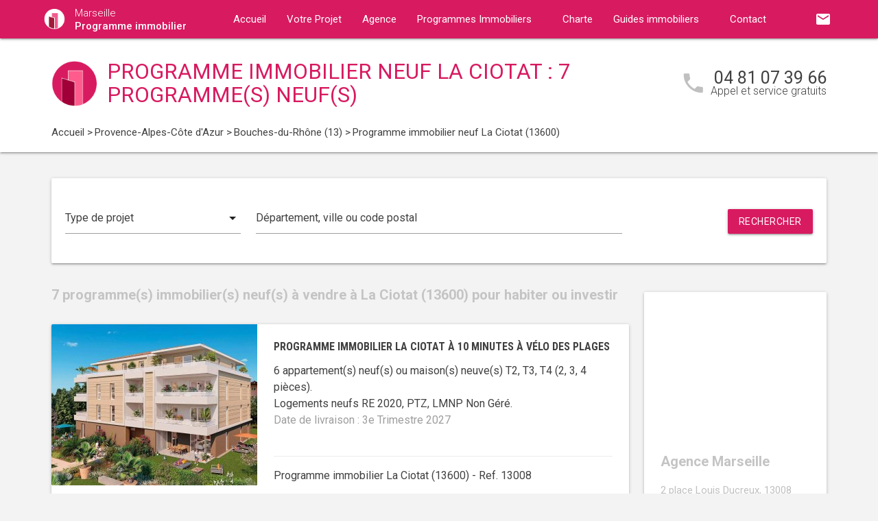

--- FILE ---
content_type: text/html; charset=UTF-8
request_url: https://www.programme-immobilier-marseille.com/programme-immobilier-neuf-provence-alpes-cote-d-azur/bouches-du-rhone-13/la-ciotat-13600/
body_size: 10059
content:
<!DOCTYPE html>
<html >
    <head >
                    <script type="text/javascript">
                window.gdprAppliesGlobally=true;(function(){function a(e){if(!window.frames[e]){if(document.body&&document.body.firstChild){var t=document.body;var n=document.createElement("iframe");n.style.display="none";n.name=e;n.title=e;t.insertBefore(n,t.firstChild)}
                else{setTimeout(function(){a(e)},5)}}}function e(n,r,o,c,s){function e(e,t,n,a){if(typeof n!=="function"){return}if(!window[r]){window[r]=[]}var i=false;if(s){i=s(e,t,n)}if(!i){window[r].push({command:e,parameter:t,callback:n,version:a})}}e.stub=true;function t(a){if(!window[n]||window[n].stub!==true){return}if(!a.data){return}
                var i=typeof a.data==="string";var e;try{e=i?JSON.parse(a.data):a.data}catch(t){return}if(e[o]){var r=e[o];window[n](r.command,r.parameter,function(e,t){var n={};n[c]={returnValue:e,success:t,callId:r.callId};a.source.postMessage(i?JSON.stringify(n):n,"*")},r.version)}}
                if(typeof window[n]!=="function"){window[n]=e;if(window.addEventListener){window.addEventListener("message",t,false)}else{window.attachEvent("onmessage",t)}}}e("__tcfapi","__tcfapiBuffer","__tcfapiCall","__tcfapiReturn");a("__tcfapiLocator");(function(e){
                var t=document.createElement("script");t.id="spcloader";t.type="text/javascript";t.async=true;t.src="https://sdk.privacy-center.org/"+e+"/loader.js?target="+document.location.hostname;t.charset="utf-8";var n=document.getElementsByTagName("script")[0];n.parentNode.insertBefore(t,n)})("5bd96f9c-904b-4384-b791-8591b7bdb0c1")})();
            </script>
                <title>Programme immobilier neuf à La Ciotat (13600) : 7 programme(s) neuf(s) en vente</title>
        <meta name="description" content="Programme neuf La Ciotat : 7 programme(s) immobilier(s) neuf(s) &agrave; La Ciotat (13600) du T1 au T5." />
<meta name="keywords" content="programme immobilier neuf" />
<meta property="og:title" content="Programme immobilier neuf &agrave; La Ciotat (13600) : 7 programme(s) neuf(s) en vente" />
<meta property="og:description" content="Programme neuf La Ciotat : 7 programme(s) immobilier(s) neuf(s) &agrave; La Ciotat (13600) du T1 au T5." />
<meta property="og:keywords" content="programme immobilier neuf" />

        
        
            <link rel="stylesheet" href="/build/css/lightslider.css" />
        <link rel="preconnect" href="https://fonts.googleapis.com">
        <link rel="preconnect" href="https://fonts.gstatic.com" crossorigin>
        <link href="https://fonts.googleapis.com/css2?family=Roboto+Condensed:wght@400;700&family=Roboto:wght@300;400;500;700&display=swap" rel="stylesheet">
        <link rel="stylesheet" href="/build/css/theme3.css" />
        <meta name="viewport" content="width=device-width, initial-scale=1">
        <link rel="icon" type="image/png" href="/favicon-programme-immobilier.png" />
        <link rel="shortcut icon" type="image/x-icon" href="/favicon-programme-immobilier.ico" />

                    <link rel="canonical" href="https://www.programme-immobilier-marseille.com/programme-immobilier-neuf-provence-alpes-cote-d-azur/bouches-du-rhone-13/la-ciotat-13600/" />
                                    
                    <link rel="next" href="/programme-immobilier-neuf-provence-alpes-cote-d-azur/bouches-du-rhone-13/la-ciotat-13600/page-2/">
                    <!-- Google Tag Manager -->
        <script>
            var dataLayer = window.dataLayer || [];
                dataLayer.push({
        'event': 'remarketingTriggered',
        'listing_id': [ 'Ref. 13008' , 'Ref. 12548' , 'Ref. 11499' , 'Ref. 8889' , 'Ref. 8220' ],
        'listing_pagetype': 'searchresults',
        'listing_totalvalue': [ 295000 , 421000 , 300000 , 324000 , 520000 ]
    });
        </script>
        <script>
            (function(w,d,s,l,i){w[l]=w[l]||[];w[l].push({'gtm.start':
                new Date().getTime(),event:'gtm.js'});var f=d.getElementsByTagName(s)[0],
                j=d.createElement(s),dl=l!='dataLayer'?'&l='+l:'';j.async=true;j.src=
                '//www.googletagmanager.com/gtm.js?id='+i+dl;f.parentNode.insertBefore(j,f);
            })(window,document,'script','dataLayer','GTM-NG8P4VJ');
        </script>
        <!-- End Google Tag Manager -->
    </head>
    <body class="programme-immobilier listing ">
        <!-- Google Tag Manager (noscript) -->
        <noscript><iframe src="https://www.googletagmanager.com/ns.html?id=GTM-NG8P4VJ" height="0" width="0" style="display:none;visibility:hidden"></iframe></noscript>
        <!-- End Google Tag Manager (noscript) -->
        
<nav class="z-depth-1">
    <div class="container">
        <div class="nav-wrapper">
            <a href="/" class="left brand-logo">
                <img src="/images/programme-immobilier-logo.png" class="nav-img-logo" alt="Logo" />
                <span>Marseille<br>
                    <strong>Programme immobilier</strong>
                </span>
            </a>
            <a href="#" data-target="mobile-demo" class="button-collapse sidenav-trigger"><i class="material-icons">menu</i></a>
            <a href="#" data-target="modal-contact" class="modal-trigger nav-ico-xs show-on-medium-and-down"><i class="material-icons">email</i></a>
            <a href="tel:04 81 07 39 66" data-from="header" class="nav-ico-xs show-on-medium-and-down phonelink"><i class="material-icons">phone</i></a>
            <ul class="sidenav" id="mobile-demo">
                <li class="active"><a href="/">Accueil</a></li>
                <li><a href="/projet/">Votre Projet</a></li>
                <li><a href="/agence-programme-immobilier-marseille/">Agence</a></li>
                                    <li><a href="/programme-immobilier-neuf-provence-alpes-cote-d-azur/">Programmes Immobiliers</a></li>
                                <li><a href="/notre-charte/">Charte</a></li>
                <li class="no-padding">
                    <ul class="collapsible">
                        <li>
                            <a class="collapsible-header">Guides immobiliers<i class="material-icons">arrow_drop_down</i></a>
                            <div class="collapsible-body">
                                <ul>
                                    <li><a href="/guide-vefa/">VEFA</a></li>
                                    <li><a href="/guide-pinel/">Pinel</a></li>
                                </ul>
                            </div>
                        </li>
                    </ul>
                </li>
                <li><a href="/contact/">Contact</a></li>
                <li><a href="#" data-target="modal-contact" class="modal-trigger"><i class="material-icons">email</i></a></li>
                            </ul>
            <ul id="nav-mobile" class="right hide-on-med-and-down">
                                <li><a href="#" data-target="modal-contact" class="modal-trigger nav-ico" data-from="header"><i class="material-icons">email</i></a></li>
            </ul>
            <div class="center-align navigation-wrapper">
                <ul id="nav-mobile" class="hide-on-med-and-down">
                    <li ><a href="/">Accueil</a></li>
                    <li ><a href="/projet/">Votre Projet</a></li>
                    <li ><a href="/agence-programme-immobilier-marseille/">Agence</a></li>
                    <li><a  href="/programme-immobilier-neuf-provence-alpes-cote-d-azur/" >Programmes Immobiliers<i class="material-icons right"></i></a></li>
                    <li ><a href="/notre-charte/">Charte</a></li>
                    <li><a class="dropdown-button" href="/guide-vefa/" data-target="dropdown1">Guides immobiliers<i class="material-icons right"></i></a></li>
                    <li ><a href="/contact/">Contact</a></li>
                </ul>
                <ul id="dropdown1" class="dropdown-content">
                    <li><a href="/guide-vefa/">VEFA</a></li>
                    <li><a href="/guide-pinel/">Pinel</a></li>
                </ul>
                            </div>
        </div>
    </div>
</nav>        
                    <div class="program-header">
    <div class="container">
        <div class="row">
            <div class="col l9 valign-wrapper">
                <img src="/images/programme-immobilier-logoBig.png" class="program-img-logo hide-on-med-and-down" alt="Logo" />
                <h1 class="program-title-list">Programme immobilier neuf La Ciotat : 7 programme(s) neuf(s)</h1>
            </div>
            <div class="col l3 right-align hide-on-med-and-down">
                <div class="program-phone">
                    <i class="material-icons">phone</i>
                    <p>
                        <a class="phonelink" href="tel:04 81 07 39 66"><span class="adwords-phone">04 81 07 39 66</span></a>
                        <span class="program-phone-sub">Appel et service gratuits</span>
                    </p>
                </div>
            </div>
        </div>
        <div class="row">
            <div class="navigation col l12">
                    <ul id="wo-breadcrumbs" class="breadcrumb" itemscope itemtype="http://schema.org/BreadcrumbList"><li class="breadcrumb" itemprop="itemListElement" itemscope itemtype="http://schema.org/ListItem"><a href="/" itemprop="item"><span itemprop="name">Accueil</span></a><meta itemprop="position" content="1" /><span class='separator'> &gt; </span></li><li class="breadcrumb" itemprop="itemListElement" itemscope itemtype="http://schema.org/ListItem"><a href="/programme-immobilier-neuf-provence-alpes-cote-d-azur/" itemprop="item"><span itemprop="name">Provence-Alpes-Côte d&#039;Azur</span></a><meta itemprop="position" content="2" /><span class='separator'> &gt; </span></li><li class="breadcrumb" itemprop="itemListElement" itemscope itemtype="http://schema.org/ListItem"><a href="/programme-immobilier-neuf-provence-alpes-cote-d-azur/bouches-du-rhone-13/" itemprop="item"><span itemprop="name">Bouches-du-Rhône (13)</span></a><meta itemprop="position" content="3" /><span class='separator'> &gt; </span></li><li class="breadcrumb" itemprop="itemListElement" itemscope itemtype="http://schema.org/ListItem"><span itemprop="name">Programme immobilier neuf La Ciotat (13600)</span><meta itemprop="position" content="4" /></li></ul>
            </div>
        </div>
    </div>
</div>

    <div class="container">
        <div class="section search-section">
                <div class="row">
                    <div class="col s12">
                            <div class="card search-block">
        <div class="row">
            <div class="col s12 l3">
                <div class="input-field">
                    <select>
                        <option value="" disabled selected>Type de projet</option>
                        <option value="0">Habiter</option>
                                                    <option value="1">Investir</option>
                                            </select>
                </div>
            </div>
            <div class="col s12 l6">
                <div class="input-field">
                    <input placeholder="Département, ville ou code postal" id="program-search" type="text" class="validate" data-url="/">
                </div>
            </div>
            <div class="col s12 l3">
                <div class="input-field">
                    <a class="waves-effect waves-light btn search-button right">Rechercher</a>
                </div>
            </div>
        </div>
    </div>
                    </div>
                </div>
        </div>

        <div class="section main-section">
            <div class="row">
                <div class="col s12 l9">
                                            <h2 class="home-h4-nomargin">7 programme(s) immobilier(s) neuf(s) à vendre à La Ciotat (13600) pour habiter ou investir</h2>
                                                    <div class="card horizontal program-card">
    <div class="card-image">
                            <a href="/programme-immobilier-neuf-provence-alpes-cote-d-azur/bouches-du-rhone-13/la-ciotat-13600/programme-neuf-la-ciotat-a-10-minutes-a-velo-des-plages-13600-13008/">
                                                                    <img class="responsive-img" alt="Achat / Vente programme immobilier neuf La Ciotat à 10 minutes à vélo des plages (13600) - Réf. 13008" src="https://www.programme-immobilier-marseille.com/media/cache/listing_thumbnail/img-p/programme-immobilier-neuf-la-ciotat-a-10-minutes-a-velo-des-plages-13600-13008-1.jpg">
            </a>
            </div>
    <div class="card-stacked">
        <div class="card-content">
            <h3 class="h3-card"><a href="/programme-immobilier-neuf-provence-alpes-cote-d-azur/bouches-du-rhone-13/la-ciotat-13600/programme-neuf-la-ciotat-a-10-minutes-a-velo-des-plages-13600-13008/">Programme immobilier La Ciotat à 10 minutes à vélo des plages</a></h3>
            <div class="desc-card"><p>6 appartement(s) neuf(s) ou maison(s) neuve(s) T2, T3, T4 (2, 3, 4 pi&egrave;ces). <br />Logements neufs RE 2020, PTZ, LMNP Non Géré.<br /><span class="grey-text">Date de livraison : 3e Trimestre 2027</span></p></div>
        </div>
        <div class="card-action">
            <p class="sub-desc-card">Programme immobilier La Ciotat (13600)  - Ref. 13008</p>
        </div>
    </div>
</div>

                                                    <div class="card horizontal program-card">
    <div class="card-image">
                            <a href="/programme-immobilier-neuf-provence-alpes-cote-d-azur/bouches-du-rhone-13/la-ciotat-13600/programme-neuf-la-ciotat-a-500m-de-la-plage-des-capucins-13600-12548/">
                                                                    <img class="responsive-img" alt="Achat / Vente programme immobilier neuf La Ciotat à 500m de la plage des Capucins (13600) - Réf. 12548" src="https://www.programme-immobilier-marseille.com/media/cache/listing_thumbnail/img-p/programme-immobilier-neuf-la-ciotat-a-500m-de-la-plage-des-capucins-13600-12548-1.jpg">
            </a>
            </div>
    <div class="card-stacked">
        <div class="card-content">
            <h3 class="h3-card"><a href="/programme-immobilier-neuf-provence-alpes-cote-d-azur/bouches-du-rhone-13/la-ciotat-13600/programme-neuf-la-ciotat-a-500m-de-la-plage-des-capucins-13600-12548/">Programme immobilier La Ciotat à 500m de la plage des Capucins</a></h3>
            <div class="desc-card"><p>36 appartement(s) neuf(s) ou maison(s) neuve(s) T3, T4 (3, 4 pi&egrave;ces). <br />Logements neufs RT 2012, PTZ.<br /><span class="grey-text">Date de livraison : 1er Trimestre 2026</span></p></div>
        </div>
        <div class="card-action">
            <p class="sub-desc-card">Programme immobilier La Ciotat (13600)  - Ref. 12548</p>
        </div>
    </div>
</div>

                                                    <div class="card horizontal program-card">
    <div class="card-image">
                            <a href="/programme-immobilier-neuf-provence-alpes-cote-d-azur/bouches-du-rhone-13/la-ciotat-13600/programme-neuf-la-ciotat-a-quelques-minutes-de-la-mer-et-du-centre-ville-13600-11499/">
                                                                    <img class="responsive-img" alt="Achat / Vente programme immobilier neuf La Ciotat à quelques minutes de la mer et du centre-ville (13600) - Réf. 11499" src="https://www.programme-immobilier-marseille.com/media/cache/listing_thumbnail/img-p/programme-immobilier-neuf-la-ciotat-a-quelques-minutes-de-la-mer-13600-11499-1.jpg">
            </a>
            </div>
    <div class="card-stacked">
        <div class="card-content">
            <h3 class="h3-card"><a href="/programme-immobilier-neuf-provence-alpes-cote-d-azur/bouches-du-rhone-13/la-ciotat-13600/programme-neuf-la-ciotat-a-quelques-minutes-de-la-mer-et-du-centre-ville-13600-11499/">Programme immobilier La Ciotat à quelques minutes de la mer et du centre-ville</a></h3>
            <div class="desc-card"><p>9 appartement(s) neuf(s) ou maison(s) neuve(s) T2, T3, T4, T5 (2, 3, 4, 5 pi&egrave;ces). <br />Logements neufs RE 2020, PTZ.<br /><span class="grey-text">Date de livraison : 2e Trimestre 2027</span></p></div>
        </div>
        <div class="card-action">
            <p class="sub-desc-card">Programme immobilier La Ciotat (13600)  - Ref. 11499</p>
        </div>
    </div>
</div>

                                                    <div class="card horizontal program-card">
    <div class="card-image">
                            <a href="/programme-immobilier-neuf-provence-alpes-cote-d-azur/bouches-du-rhone-13/la-ciotat-13600/programme-neuf-la-ciotat-a-15-min-a-pied-de-la-plage-capucins-13600-8889/">
                                                                    <img class="responsive-img" alt="Achat / Vente programme immobilier neuf La Ciotat à 15 min à pied de la plage Capucins (13600) - Réf. 8889" src="https://www.programme-immobilier-marseille.com/media/cache/listing_thumbnail/img-p/programme-immobilier-neuf-la-ciotat-a-15-min-a-pied-de-la-plage-capucins-13600-8889-1.jpg">
            </a>
            </div>
    <div class="card-stacked">
        <div class="card-content">
            <h3 class="h3-card"><a href="/programme-immobilier-neuf-provence-alpes-cote-d-azur/bouches-du-rhone-13/la-ciotat-13600/programme-neuf-la-ciotat-a-15-min-a-pied-de-la-plage-capucins-13600-8889/">Programme immobilier La Ciotat à 15 min à pied de la plage Capucins</a></h3>
            <div class="desc-card"><p>5 appartement(s) neuf(s) ou maison(s) neuve(s) T2, T4 (2, 4 pi&egrave;ces). <br />Logements neufs RT 2012, PTZ.<br /><span class="grey-text">Date de livraison : 4e Trimestre 2026</span></p></div>
        </div>
        <div class="card-action">
            <p class="sub-desc-card">Programme immobilier La Ciotat (13600)  - Ref. 8889</p>
        </div>
    </div>
</div>

                                                    <div class="card horizontal program-card">
    <div class="card-image">
                            <a href="/programme-immobilier-neuf-provence-alpes-cote-d-azur/bouches-du-rhone-13/la-ciotat-13600/programme-neuf-la-ciotat-nouvel-eco-quartier-a-10-min-du-vieux-port-13600-8220/">
                                                                    <img class="responsive-img" alt="Achat / Vente programme immobilier neuf La Ciotat nouvel éco quartier à 10 min du Vieux Port (13600) - Réf. 8220" src="https://www.programme-immobilier-marseille.com/media/cache/listing_thumbnail/img-p/programme-immobilier-neuf-la-ciotat-nouvel-eco-quartier-a-10-min-du-vieux-port-13600-8220-1.jpg">
            </a>
            </div>
    <div class="card-stacked">
        <div class="card-content">
            <h3 class="h3-card"><a href="/programme-immobilier-neuf-provence-alpes-cote-d-azur/bouches-du-rhone-13/la-ciotat-13600/programme-neuf-la-ciotat-nouvel-eco-quartier-a-10-min-du-vieux-port-13600-8220/">Programme immobilier La Ciotat nouvel éco quartier à 10 min du Vieux Port</a></h3>
            <div class="desc-card"><p>3 appartement(s) neuf(s) ou maison(s) neuve(s) T4, T4 Duplex (4, 4 pi&egrave;ces). <br />Logements neufs RE 2020, PTZ.<br /><span class="grey-text">Date de livraison : 1er Trimestre 2026</span></p></div>
        </div>
        <div class="card-action">
            <p class="sub-desc-card">Programme immobilier La Ciotat (13600)  - Ref. 8220</p>
        </div>
    </div>
</div>

                                                <div class="navigation">
                            
        <div class="pagination">
        
        
                                    <span class="current">1</span>
            
                                    <span class="page">
                                            <a href="/programme-immobilier-neuf-provence-alpes-cote-d-azur/bouches-du-rhone-13/la-ciotat-13600/page-2/">2</a>
                                </span>
            
        
                    <span class="last">
            <a href="/programme-immobilier-neuf-provence-alpes-cote-d-azur/bouches-du-rhone-13/la-ciotat-13600/page-2/" class="last-page-link"><i class="material-icons last-page">chevron_right</i><i class="material-icons last-page-second">chevron_right</i></a>
        </span>
        
                    <span class="next">
            <a href="/programme-immobilier-neuf-provence-alpes-cote-d-azur/bouches-du-rhone-13/la-ciotat-13600/page-2/"><i class="material-icons next-page">chevron_right</i></a>
        </span>
            </div>

                        </div>
                                                        </div>
                <div class="col s12 l3">
                        <div class="sidebar-map">
    <div class="card">
        <div class="card-image">
                                                    <iframe
                    width="100%"
                    height="210"
                    loading="lazy"
                    frameborder="0" style="border:0; margin-bottom: 20px;"
                    src="https://www.google.com/maps/embed/v1/place?key=AIzaSyDEoItiykXYhySFkk1cPOOGELOmdTovocE&q=2 place Louis Ducreux,13008Marseille 08"
                    allowfullscreen>
            </iframe>
        </div>
        <div class="card-content">
            <h4 class="home-h4-nomargin">Agence Marseille</h4>
            <p class="no-margin left-align">2 place Louis Ducreux, 13008 Marseille 08</p>
            <p class="no-margin left-align">Téléphone: <a class="phonelink" href="tel:04 81 07 39 66"><span class="adwords-phone">04 81 07 39 66</span></a></p>
        </div>
    </div>
</div>

        <div class="sidebar-contact">
        <div class="card">
            <h4 class="home-h4-nomargin">Nous contacter</h4>
            
    <form name="contact" method="post" action="/contact/add/9/4779" class="contact_ajax_form">

<div class="row">
        <div class="input-field col s12">    <input type="text" id="contact_firstname" name="contact[firstname]" required="required" class="" /><label class="required" for="contact_firstname">Prénom *</label></div>
    </div>
<div class="row">
        <div class="input-field col s12">    <input type="text" id="contact_lastname" name="contact[lastname]" required="required" class="" /><label class="required" for="contact_lastname">Nom *</label></div>
    </div>
<div class="row">
        <div class="input-field col s12">    <input type="email" id="contact_email" name="contact[email]" required="required" class="" /><label class="required" for="contact_email">Email *</label></div>
    </div>
<div class="row">
        <div class="input-field col s12">    <input type="text" id="contact_phonenumber" name="contact[phonenumber]" required="required" class="" /><label class="required" for="contact_phonenumber">Téléphone *</label></div>
    </div>
<div class="row">
        <div class="input-field col s12">    <input type="text" id="contact_zipcode" name="contact[zipcode]" required="required" class="" /><label class="required" for="contact_zipcode">Code Postal actuel *</label></div>
    </div>
    <input type="hidden" id="contact_from" name="contact[from]" value="sidebar" />
<div class="row">
    <div class="input-field col s12">
        <select id="contact_projectType" name="contact[projectType]" required="required"><option value="" disabled="disabled"  selected="selected">Type d&#039;achat *</option><option value="Résidence principale">Résidence principale</option><option value="Défiscalisation">Défiscalisation</option></select>
    </div>
</div>
<div class="row">
        <div class="input-field col s12"><textarea id="contact_message" name="contact[message]" class="materialize-textarea"></textarea><label class="" for="contact_message">Message</label></div>
    </div>
<div class="row">
    <div class="col s12 input-checkbox-field">
        
        <label>
    <input type="checkbox" class="filled-in"id="contact_personalDataProcessing" name="contact[personalDataProcessing]" required="required" value="1" />
    <span>J'accepte que mes données soient traitées par Programme immobilier Marseille, et/ou <a href="/mentions-legales/#personal-data" target="blank">ses partenaires</a> dans le cadre de ma demande, d'être contacté(e) par Téléphone / Email / SMS ou Messagerie instantanée et à communiquer mes données à <a href="/mentions-legales/" target="blank">ses sous-traitants</a> dans le cadre de ses propres actions promotionnelles. *</span>
</label>
    </div>
</div>
<div class="row">
    <div class="col s12 input-checkbox-field">
        <label>
    <input type="checkbox" class="filled-in"id="contact_contactChannels_refuseContact" name="contact[contactChannels][refuseContact]" value="1" />
    <span>Je m'oppose à la réception des offres et actualités de Programme immobilier Marseille par <select id="contact_contactChannels_refusedContactChannel" name="contact[contactChannels][refusedContactChannel]" class="refused-contact-channel"><option value="Email / SMS">Email / SMS</option><option value="Email">Email</option><option value="SMS">SMS</option></select></span>
</label>
    </div>
</div>
<div class="row">
    <div class="col s12 l7">
        <p class="left-align no-margin mandatory">* champs obligatoires</p>
    </div>
    <div class="col s12 l5">
        <button class="btn waves-effect waves-light btn-small" type="submit" name="action">Envoyer</button>
    </div>
</div>
<div class="row">
        
    

<div class="legal-mentions">
    <div class="col s12">
        <p>
            Programme immobilier Marseille traite les données recueillies pour répondre à vos différentes demandes et vous adresser des études personnalisées en réponse à votre projet immobilier. Pour en savoir plus sur la gestion de vos données personnelles et pour exercer vos droits, reportez-vous à notre <a href="https://www.programme-immobilier-marseille.com/mentions-legales/" target="_blank">Politique de Confidentialité des Données</a>.
        </p>
    </div>
</div>
</div>
    <input type="hidden" id="contact__token" name="contact[_token]" value="22933c.pbI5o74Q61EvjPriWCJ9NktsDyMdTTwpBe3jAXTY15k.lPV65vxKmQgY4aOjIlUrTy4UO3xwKGVqV6q5ZyeP5-OV2W_RxEGlHhzpyg" /></form>

        </div>
    </div>
    
            <div class="sidebar-list-cities">
    <div class="card">
        <h4 class="home-h4-nomargin">
                            Programmes immobiliers à proximité
                    </h4>
        <ul class="list-of-cites">
                                                                
                <li><a href="/programme-immobilier-neuf-provence-alpes-cote-d-azur/bouches-du-rhone-13/aix-en-provence-13090/">Programme immobilier Aix-en-Provence <span>(18)</span></a></li>
                                                                
                <li><a href="/programme-immobilier-neuf-provence-alpes-cote-d-azur/bouches-du-rhone-13/allauch-13190/">Programme immobilier Allauch <span>(1)</span></a></li>
                                                                
                <li><a href="/programme-immobilier-neuf-provence-alpes-cote-d-azur/bouches-du-rhone-13/arles-13200/">Programme immobilier Arles <span>(3)</span></a></li>
                                                                
                <li><a href="/programme-immobilier-neuf-provence-alpes-cote-d-azur/bouches-du-rhone-13/aubagne-13400/">Programme immobilier Aubagne <span>(2)</span></a></li>
                                                                
                <li><a href="/programme-immobilier-neuf-provence-alpes-cote-d-azur/bouches-du-rhone-13/auriol-13390/">Programme immobilier Auriol <span>(1)</span></a></li>
                                                                
                <li><a href="/programme-immobilier-neuf-provence-alpes-cote-d-azur/bouches-du-rhone-13/barbentane-13570/">Programme immobilier Barbentane <span>(1)</span></a></li>
                                                                
                <li><a href="/programme-immobilier-neuf-provence-alpes-cote-d-azur/bouches-du-rhone-13/berre-l-etang-13130/">Programme immobilier Berre-l&#039;Etang <span>(1)</span></a></li>
                                                                
                <li><a href="/programme-immobilier-neuf-provence-alpes-cote-d-azur/bouches-du-rhone-13/bouc-bel-air-13320/">Programme immobilier Bouc-Bel-Air <span>(4)</span></a></li>
                                                                
                <li><a href="/programme-immobilier-neuf-provence-alpes-cote-d-azur/bouches-du-rhone-13/cabannes-13440/">Programme immobilier Cabannes <span>(1)</span></a></li>
                                                                
                <li><a href="/programme-immobilier-neuf-provence-alpes-cote-d-azur/bouches-du-rhone-13/cabries-13480/">Programme immobilier Cabriès <span>(1)</span></a></li>
                                                                
                <li><a href="/programme-immobilier-neuf-provence-alpes-cote-d-azur/bouches-du-rhone-13/chateaurenard-13160/">Programme immobilier Châteaurenard <span>(1)</span></a></li>
                                                                
                <li><a href="/programme-immobilier-neuf-provence-alpes-cote-d-azur/bouches-du-rhone-13/coudoux-13111/">Programme immobilier Coudoux <span>(1)</span></a></li>
                                                                
                <li><a href="/programme-immobilier-neuf-provence-alpes-cote-d-azur/bouches-du-rhone-13/cuges-les-pins-13780/">Programme immobilier Cuges-les-Pins <span>(1)</span></a></li>
                                                                
                <li><a href="/programme-immobilier-neuf-provence-alpes-cote-d-azur/bouches-du-rhone-13/eguilles-13510/">Programme immobilier Eguilles <span>(1)</span></a></li>
                                                                
                <li><a href="/programme-immobilier-neuf-provence-alpes-cote-d-azur/bouches-du-rhone-13/ensues-la-redonne-13820/">Programme immobilier Ensuès-la-Redonne <span>(1)</span></a></li>
                                                                
                <li><a href="/programme-immobilier-neuf-provence-alpes-cote-d-azur/bouches-du-rhone-13/eyguieres-13430/">Programme immobilier Eyguières <span>(1)</span></a></li>
                                                                
                <li><a href="/programme-immobilier-neuf-provence-alpes-cote-d-azur/bouches-du-rhone-13/gardanne-13120/">Programme immobilier Gardanne <span>(1)</span></a></li>
                                                                
                <li><a href="/programme-immobilier-neuf-provence-alpes-cote-d-azur/bouches-du-rhone-13/gignac-la-nerthe-13180/">Programme immobilier Gignac-la-Nerthe <span>(1)</span></a></li>
                                                                
                <li><a href="/programme-immobilier-neuf-provence-alpes-cote-d-azur/bouches-du-rhone-13/istres-13800/">Programme immobilier Istres <span>(6)</span></a></li>
                                                                
                <li><a href="/programme-immobilier-neuf-provence-alpes-cote-d-azur/bouches-du-rhone-13/la-bouilladisse-13720/">Programme immobilier La Bouilladisse <span>(1)</span></a></li>
                                                                
                <li><a href="/programme-immobilier-neuf-provence-alpes-cote-d-azur/bouches-du-rhone-13/la-ciotat-13600/">Programme immobilier La Ciotat <span>(7)</span></a></li>
                                                                
                <li><a href="/programme-immobilier-neuf-provence-alpes-cote-d-azur/bouches-du-rhone-13/la-fare-les-oliviers-13580/">Programme immobilier La Fare-les-Oliviers <span>(1)</span></a></li>
                                                                
                <li><a href="/programme-immobilier-neuf-provence-alpes-cote-d-azur/bouches-du-rhone-13/la-penne-sur-huveaune-13821/">Programme immobilier La Penne-sur-Huveaune <span>(1)</span></a></li>
                                                                
                <li><a href="/programme-immobilier-neuf-provence-alpes-cote-d-azur/bouches-du-rhone-13/la-roque-d-antheron-13640/">Programme immobilier La Roque-d&#039;Anthéron <span>(1)</span></a></li>
                                                                
                <li><a href="/programme-immobilier-neuf-provence-alpes-cote-d-azur/bouches-du-rhone-13/lambesc-13410/">Programme immobilier Lambesc <span>(1)</span></a></li>
                                                                
                <li><a href="/programme-immobilier-neuf-provence-alpes-cote-d-azur/bouches-du-rhone-13/lancon-provence-13680/">Programme immobilier Lançon-Provence <span>(1)</span></a></li>
                                                                
                <li><a href="/programme-immobilier-neuf-provence-alpes-cote-d-azur/bouches-du-rhone-13/le-puy-sainte-reparade-13610/">Programme immobilier Le Puy-Sainte-Réparade <span>(1)</span></a></li>
                                                                
                <li><a href="/programme-immobilier-neuf-provence-alpes-cote-d-azur/bouches-du-rhone-13/mallemort-13370/">Programme immobilier Mallemort <span>(1)</span></a></li>
                                                                
                <li><a href="/programme-immobilier-neuf-provence-alpes-cote-d-azur/bouches-du-rhone-13/marignane-13700/">Programme immobilier Marignane <span>(2)</span></a></li>
                                                                
                <li><a href="/programme-immobilier-neuf-provence-alpes-cote-d-azur/bouches-du-rhone-13/marseille-13000/">Programme immobilier Marseille <span>(49)</span></a></li>
                                                                
                <li><a href="/programme-immobilier-neuf-provence-alpes-cote-d-azur/bouches-du-rhone-13/marseille-13001/">Programme immobilier Marseille 01 <span>(2)</span></a></li>
                                                                
                <li><a href="/programme-immobilier-neuf-provence-alpes-cote-d-azur/bouches-du-rhone-13/marseille-13002/">Programme immobilier Marseille 02 <span>(1)</span></a></li>
                                                                
                <li><a href="/programme-immobilier-neuf-provence-alpes-cote-d-azur/bouches-du-rhone-13/marseille-13004/">Programme immobilier Marseille 04 <span>(4)</span></a></li>
                                                                
                <li><a href="/programme-immobilier-neuf-provence-alpes-cote-d-azur/bouches-du-rhone-13/marseille-13006/">Programme immobilier Marseille 06 <span>(4)</span></a></li>
                                                                
                <li><a href="/programme-immobilier-neuf-provence-alpes-cote-d-azur/bouches-du-rhone-13/marseille-13007/">Programme immobilier Marseille 07 <span>(1)</span></a></li>
                                                                
                <li><a href="/programme-immobilier-neuf-provence-alpes-cote-d-azur/bouches-du-rhone-13/marseille-13008/">Programme immobilier Marseille 08 <span>(11)</span></a></li>
                                                                
                <li><a href="/programme-immobilier-neuf-provence-alpes-cote-d-azur/bouches-du-rhone-13/marseille-13009/">Programme immobilier Marseille 09 <span>(4)</span></a></li>
                                                                
                <li><a href="/programme-immobilier-neuf-provence-alpes-cote-d-azur/bouches-du-rhone-13/marseille-13010/">Programme immobilier Marseille 10 <span>(6)</span></a></li>
                                                                
                <li><a href="/programme-immobilier-neuf-provence-alpes-cote-d-azur/bouches-du-rhone-13/marseille-13011/">Programme immobilier Marseille 11 <span>(2)</span></a></li>
                                                                
                <li><a href="/programme-immobilier-neuf-provence-alpes-cote-d-azur/bouches-du-rhone-13/marseille-13012/">Programme immobilier Marseille 12 <span>(2)</span></a></li>
                                                                
                <li><a href="/programme-immobilier-neuf-provence-alpes-cote-d-azur/bouches-du-rhone-13/marseille-13013/">Programme immobilier Marseille 13 <span>(3)</span></a></li>
                                                                
                <li><a href="/programme-immobilier-neuf-provence-alpes-cote-d-azur/bouches-du-rhone-13/marseille-13014/">Programme immobilier Marseille 14 <span>(3)</span></a></li>
                                                                
                <li><a href="/programme-immobilier-neuf-provence-alpes-cote-d-azur/bouches-du-rhone-13/marseille-13015/">Programme immobilier Marseille 15 <span>(4)</span></a></li>
                                                                
                <li><a href="/programme-immobilier-neuf-provence-alpes-cote-d-azur/bouches-du-rhone-13/marseille-13016/">Programme immobilier Marseille 16 <span>(2)</span></a></li>
                                                                
                <li><a href="/programme-immobilier-neuf-provence-alpes-cote-d-azur/bouches-du-rhone-13/martigues-13500/">Programme immobilier Martigues <span>(3)</span></a></li>
                                                                
                <li><a href="/programme-immobilier-neuf-provence-alpes-cote-d-azur/bouches-du-rhone-13/meyrargues-13650/">Programme immobilier Meyrargues <span>(1)</span></a></li>
                                                                
                <li><a href="/programme-immobilier-neuf-provence-alpes-cote-d-azur/bouches-du-rhone-13/meyreuil-13590/">Programme immobilier Meyreuil <span>(1)</span></a></li>
                                                                
                <li><a href="/programme-immobilier-neuf-provence-alpes-cote-d-azur/bouches-du-rhone-13/miramas-13140/">Programme immobilier Miramas <span>(2)</span></a></li>
                                                                
                <li><a href="/programme-immobilier-neuf-provence-alpes-cote-d-azur/bouches-du-rhone-13/peyrolles-en-provence-13860/">Programme immobilier Peyrolles-en-Provence <span>(1)</span></a></li>
                                                                
                <li><a href="/programme-immobilier-neuf-provence-alpes-cote-d-azur/bouches-du-rhone-13/plan-de-cuques-13380/">Programme immobilier Plan-de-Cuques <span>(1)</span></a></li>
                                                                
                <li><a href="/programme-immobilier-neuf-provence-alpes-cote-d-azur/bouches-du-rhone-13/port-saint-louis-du-rhone-13230/">Programme immobilier Port-Saint-Louis-du-Rhône <span>(2)</span></a></li>
                                                                
                <li><a href="/programme-immobilier-neuf-provence-alpes-cote-d-azur/bouches-du-rhone-13/port-de-bouc-13110/">Programme immobilier Port-de-Bouc <span>(2)</span></a></li>
                                                                
                <li><a href="/programme-immobilier-neuf-provence-alpes-cote-d-azur/bouches-du-rhone-13/pelissanne-13330/">Programme immobilier Pélissanne <span>(1)</span></a></li>
                                                                
                <li><a href="/programme-immobilier-neuf-provence-alpes-cote-d-azur/bouches-du-rhone-13/rognes-13840/">Programme immobilier Rognes <span>(3)</span></a></li>
                                                                
                <li><a href="/programme-immobilier-neuf-provence-alpes-cote-d-azur/bouches-du-rhone-13/roquevaire-13360/">Programme immobilier Roquevaire <span>(1)</span></a></li>
                                                                
                <li><a href="/programme-immobilier-neuf-provence-alpes-cote-d-azur/bouches-du-rhone-13/rousset-13790/">Programme immobilier Rousset <span>(1)</span></a></li>
                                                                
                <li><a href="/programme-immobilier-neuf-provence-alpes-cote-d-azur/bouches-du-rhone-13/saint-cannat-13760/">Programme immobilier Saint-Cannat <span>(1)</span></a></li>
                                                                
                <li><a href="/programme-immobilier-neuf-provence-alpes-cote-d-azur/bouches-du-rhone-13/saint-etienne-du-gres-13103/">Programme immobilier Saint-Etienne-du-Grès <span>(1)</span></a></li>
                                                                
                <li><a href="/programme-immobilier-neuf-provence-alpes-cote-d-azur/bouches-du-rhone-13/saint-martin-de-crau-13310/">Programme immobilier Saint-Martin-de-Crau <span>(1)</span></a></li>
                                                                
                <li><a href="/programme-immobilier-neuf-provence-alpes-cote-d-azur/bouches-du-rhone-13/saint-mitre-les-remparts-13920/">Programme immobilier Saint-Mitre-les-Remparts <span>(1)</span></a></li>
                                                                
                <li><a href="/programme-immobilier-neuf-provence-alpes-cote-d-azur/bouches-du-rhone-13/saint-remy-de-provence-13210/">Programme immobilier Saint-Rémy-de-Provence <span>(1)</span></a></li>
                                                                
                <li><a href="/programme-immobilier-neuf-provence-alpes-cote-d-azur/bouches-du-rhone-13/salon-de-provence-13300/">Programme immobilier Salon-de-Provence <span>(4)</span></a></li>
                                                                
                <li><a href="/programme-immobilier-neuf-provence-alpes-cote-d-azur/bouches-du-rhone-13/senas-13560/">Programme immobilier Sénas <span>(1)</span></a></li>
                                                                
                <li><a href="/programme-immobilier-neuf-provence-alpes-cote-d-azur/bouches-du-rhone-13/trets-13530/">Programme immobilier Trets <span>(2)</span></a></li>
                                                                
                <li><a href="/programme-immobilier-neuf-provence-alpes-cote-d-azur/bouches-du-rhone-13/velaux-13880/">Programme immobilier Velaux <span>(1)</span></a></li>
                                                                
                <li><a href="/programme-immobilier-neuf-provence-alpes-cote-d-azur/bouches-du-rhone-13/vitrolles-13127/">Programme immobilier Vitrolles <span>(8)</span></a></li>
                    </ul>
    </div>
</div>

    
    
                </div>
            </div>
        </div>
    </div>
    
<div class="partners-wrapper">
    <div class="card">
        <div class="container">
            <div class="row">
                <div class="col s12 l9">
                    <div class="partners-block">
                            <h4 class="home-h4-nomargin">Parmi nos partenaires promoteurs...</h4>
    <div class="partner-nav">
        <span class="partner-nav-prev"><i class="material-icons">navigate_before</i></span>
        <span class="partner-nav-next"><i class="material-icons">navigate_next</i></span>
    </div>
    <div class="partners-logos">
        <ul id="lightSliderPartners">
                        <li>
                <div class="row">
                    <img src="/images/promoteurs/marseille-1.jpg" class="responsive-img" />
                </div>
            </li>
                        <li>
                <div class="row">
                    <img src="/images/promoteurs/marseille-2.jpg" class="responsive-img" />
                </div>
            </li>
                    </ul>
    </div>
                    </div>
                </div>
                <div class="col s12 l3">
    <div class="download">
        <h4 class="home-h4-nomargin">Nos guides immobiliers</h4>
        <p class="align-justify">Pour acheter sereinement dans le neuf ou tout savoir sur la loi Pinel, téléchargez gratuitement nos guides immobiliers.</p>
        <div class="left">
            <img src="/images/guides/guide-ferme-programme-immobilier-vefa.png" alt="" class="img-home-book responsive-img" />
            <a href="/guide-vefa/" class="waves-effect waves-light btn btn-small center-align">Télécharger</a>
        </div>
        <div class="right">
            <img src="/images/guides/guide-ferme-programme-immobilier-pinel.png" alt="" class="img-home-book responsive-img" />
            <a href="/guide-pinel/" class="waves-effect waves-light btn btn-small center-align">Télécharger</a>
        </div>
    </div>
</div>
            </div>
        </div>
    </div>
</div>

    <div class="container">
    <div class="section">
        <div class="card list-bottom-desc">
            <h5>Trouvez le bon programme immobilier neuf &agrave; La Ciotat (13600)</h5>
<p style="text-align: justify;">Avec Programme immobilier, soyez accompagn&eacute;s par des experts pour trouver le bien id&eacute;al &agrave; prix promoteur gr&acirc;ce &agrave; nos nombreux partenariats.</p>
<p style="text-align: justify;">Vous souhaitez acheter un bien au sein d'un<strong> programme immobilier neuf</strong> pour une r&eacute;sidence principale ou pour investir, mais vous ne savez pas par o&ugrave; commencer ? Avec Programme immobilier, un conseiller vous accompagne pas &agrave; pas pour mettre en place votre <strong>projet immobilier</strong> <strong>neuf &agrave; La Ciotat</strong>. D&eacute;couvrez les avantages de l&rsquo;achat dans le neuf pour savoir comment en profiter.</p>
<p style="text-align: justify;">Pour en savoir plus sur l&rsquo;ensemble de nos programmes immobiliers &agrave; La Ciotat, profitez d&egrave;s maintenant de l&rsquo;accompagnement d&rsquo;un de nos conseillers.</p>
            
        </div>
    </div>
</div>
        <footer>
    <div class="container">
        <div class="row">
            <div class="col s12 l4">
                <div class="footer-logo">
                    <img src="/images/programme-immobilier-logoBig.png" class="nav-img-footer" alt="Logo" />
                    <span>
                        Marseille<br>
                        <strong>Programme immobilier</strong>
                    </span>
                </div>
            </div>
            <div class="col s12 l8">
                <p class="no-margin left-align copyright">&copy; 2026 Programme immobilier Marseille. Tous droits réservés - <a href="/mentions-legales/">Mentions légales</a> - <a href="javascript:Didomi.preferences.show()">Gestion des cookies</a> - <a href="/plan-du-site/">Plan du site</a></p>
            </div>
        </div>
    </div>
</footer>
        <script src="https://ajax.googleapis.com/ajax/libs/jquery/3.2.1/jquery.min.js"></script>
        <script src="https://cdnjs.cloudflare.com/ajax/libs/materialize/1.0.0/js/materialize.min.js"></script>
        <script src="https://cdnjs.cloudflare.com/ajax/libs/jquery.devbridge-autocomplete/1.4.4/jquery.autocomplete.min.js"></script>
        <script src="https://cdnjs.cloudflare.com/ajax/libs/jquery-validate/1.17.0/jquery.validate.min.js"></script>
        <script src="/build/app.js"></script>
                            <div id="modal-contact" class="modal">
    <div class="modal-content">
        <h4>Nous contacter</h4>
        <p class="modal-subtitle">    Pour nous contacter, remplissez le formulaire ci-dessous un email nous sera automatiquement envoyé !
</p>
        <p class="alert hide">
            Vos coordonnées ont bien été transmises        </p>
            <div class="section wrapper-form">
                                    <form name="contact_modal" method="post" action="/contact/add/9/4779" class="ajax_form">
        
        <div class="row">
        <div class="input-field col s12">    <input type="text" id="contact_firstname" name="contact[firstname]" required="required" class="" /><label class="required" for="contact_firstname">Prénom *</label></div>
    </div>
        <div class="row">
        <div class="input-field col s12">    <input type="text" id="contact_lastname" name="contact[lastname]" required="required" class="" /><label class="required" for="contact_lastname">Nom *</label></div>
    </div>
        <div class="row">
        <div class="input-field col s12">    <input type="email" id="contact_email" name="contact[email]" required="required" class="" /><label class="required" for="contact_email">Email *</label></div>
    </div>
        <div class="row">
        <div class="input-field col s12">    <input type="text" id="contact_phonenumber" name="contact[phonenumber]" required="required" class="" /><label class="required" for="contact_phonenumber">Téléphone *</label></div>
    </div>
        <div class="row">
        <div class="input-field col s12">    <input type="text" id="contact_zipcode" name="contact[zipcode]" required="required" class="" /><label class="required" for="contact_zipcode">Code Postal actuel *</label></div>
    </div>
        <div class="row">
            <div class="input-field col s12">
                <select id="contact_projectType" name="contact[projectType]" required="required"><option value="" disabled="disabled"  selected="selected">Type d&#039;achat *</option><option value="Résidence principale">Résidence principale</option><option value="Défiscalisation">Défiscalisation</option></select>
            </div>
        </div>
        <div class="row">
        <div class="input-field col s12"><textarea id="contact_message" name="contact[message]" class="materialize-textarea"></textarea><label class="" for="contact_message">Message</label></div>
    </div>
        <div class="row">
            <div class="col s12 input-checkbox-field">
                
                <label>
    <input type="checkbox" class="filled-in"id="contact_personalDataProcessing" name="contact[personalDataProcessing]" required="required" value="1" />
    <span>J'accepte que mes données soient traitées par Programme immobilier Marseille, et/ou <a href="/mentions-legales/#personal-data" target="blank">ses partenaires</a> dans le cadre de ma demande, d'être contacté(e) par Téléphone / Email / SMS ou Messagerie instantanée et à communiquer mes données à <a href="/mentions-legales/" target="blank">ses sous-traitants</a> dans le cadre de ses propres actions promotionnelles. *</span>
</label>
            </div>
        </div>    
        <div class="row">
            <div class="col s12 input-checkbox-field">
                <label>
    <input type="checkbox" class="filled-in"id="contact_contactChannels_refuseContact" name="contact[contactChannels][refuseContact]" value="1" />
    <span>Je m'oppose à la réception des offres et actualités de Programme immobilier Marseille par <select id="contact_contactChannels_refusedContactChannel" name="contact[contactChannels][refusedContactChannel]" class="refused-contact-channel"><option value="Email / SMS">Email / SMS</option><option value="Email">Email</option><option value="SMS">SMS</option></select></span>
</label>
            </div>
        </div>
        <div class="row">
            <div class="col s4">
                <p>* champs obligatoires</p>
            </div>
            <div class="col s8 right-align">
                <button class="btn modal-action modal-close waves-effect waves-light grey">Annuler</button>
                <button class="btn waves-effect waves-light" id="alert-form-button">Envoyer</button>
            </div>
        </div>
            <input type="hidden" id="contact_from" name="contact[from]" />    <input type="hidden" id="contact__token" name="contact[_token]" value="415.omu85gXDp6py9GWyYyD9P175zR1ihYa2INo3IajeK3Y.kyz_o0eZ1fNFmTzzGVerRjuB-UIP4N_1cp1tR_uJGwySAOqUf5Lp5UGRVQ" /></form>
    </div>
    </div>
    <div class="modal-footer">
                            
    

<div class="legal-mentions">
    <div class="col s12">
        <p>
            Programme immobilier Marseille traite les données recueillies pour répondre à vos différentes demandes et vous adresser des études personnalisées en réponse à votre projet immobilier. Pour en savoir plus sur la gestion de vos données personnelles et pour exercer vos droits, reportez-vous à notre <a href="https://www.programme-immobilier-marseille.com/mentions-legales/" target="_blank">Politique de Confidentialité des Données</a>.
        </p>
    </div>
</div>
        
    </div>
    <div class="close modal-close">x</div>
</div>

            </body>
</html>
